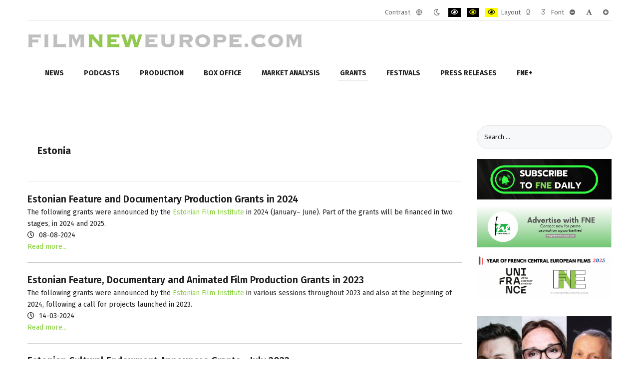

--- FILE ---
content_type: text/html; charset=utf-8
request_url: https://filmneweurope.com/grants/estonia-grants
body_size: 11025
content:
<!DOCTYPE html><html
xmlns="http://www.w3.org/1999/xhtml" xml:lang="en-gb" lang="en-gb" dir="ltr"><head><meta
http-equiv="X-UA-Compatible" content="IE=edge"><meta
name="viewport" content="width=device-width, initial-scale=1.0" /><meta
charset="utf-8" /><base
href="https://filmneweurope.com/grants/estonia-grants" /><meta
name="keywords" content="Film,Film grants,film database,Film schools,Film production,Film distribution,Film industry,Documentary film,Short film,Film company,Film studio,Filmmaking,Director,Producer,Production,Movie,Television,Eastern European film,Central European film,16mm film,8mm film,Bulgarian film,Czech Republic film,Cyprus film,Estonia film,Hungary film,Latvia film,Lithuania Film,Malta film,Poland film,Romania film,Slovenia film,Turkey film" /><meta
name="og:url" content="https://filmneweurope.com/grants/estonia-grants" /><meta
name="og:type" content="website" /><meta
name="og:title" content="Estonia - FilmNewEurope.com" /><meta
name="twitter:card" content="summary" /><meta
name="twitter:title" content="Estonia - FilmNewEurope.com" /><meta
name="generator" content="Joomla! - Open Source Content Management" /><title>Estonia - FilmNewEurope.com</title><link
href="/grants/estonia-grants" rel="canonical" /><link
href="/templates/jm-simple/cache/jmf_601d6330bfd666f5f909d592ff0811c4.css?v=1768485283" rel="stylesheet" /><link
href="//fonts.googleapis.com/css?family=Fira+Sans:300,400,400i,600,700&amp;display=swap&amp;subset=latin-ext" rel="stylesheet" /><link
href="//maxcdn.bootstrapcdn.com/font-awesome/4.7.0/css/font-awesome.min.css" rel="stylesheet" /><style>.dj-hideitem { display: none !important; }

		@media (min-width: 980px) {	
			#dj-megamenu478mobile { display: none; }
		}
		@media (max-width: 979px) {
			#dj-megamenu478, #dj-megamenu478sticky, #dj-megamenu478placeholder { display: none !important; }
		}</style> <script src="/templates/jm-simple/cache/jmf_07360374768906ba43c5bf090fcb3323.js?v=1644685614"></script> <script src="/templates/jm-simple/cache/jmf_e6a2708a4d04182f6d20009393482031.js?v=1577987820" defer></script> <script>jQuery(function($){ initTooltips(); $("body").on("subform-row-add", initTooltips); function initTooltips (event, container) { container = container || document;$(container).find(".hasTooltip").tooltip({"html": true,"container": "body"});} });JCEMediaBox.init({popup:{width:"",height:"",legacy:0,lightbox:0,shadowbox:0,resize:1,icons:1,overlay:1,overlayopacity:0.8,overlaycolor:"#000000",fadespeed:500,scalespeed:500,hideobjects:0,scrolling:"fixed",close:2,labels:{'close':'Close','next':'Next','previous':'Previous','cancel':'Cancel','numbers':'{$current} of {$total}'},cookie_expiry:"",google_viewer:0},tooltip:{className:"tooltip",opacity:0.8,speed:150,position:"br",offsets:{x: 16, y: 16}},base:"/",imgpath:"plugins/system/jcemediabox/img",theme:"standard",themecustom:"",themepath:"plugins/system/jcemediabox/themes",mediafallback:0,mediaselector:"audio,video"});window.cookiePath = '/';
	jQuery(function ($) {
		initChosen();
		$("body").on("subform-row-add", initChosen);

		function initChosen(event, container)
		{
			container = container || document;
			$(container).find(".advancedSelect").chosen({"disable_search_threshold":10,"search_contains":true,"allow_single_deselect":true,"placeholder_text_multiple":"Type or select some options","placeholder_text_single":"Select an option","no_results_text":"No results match"});
		}
	});
	
jQuery(document).ready(function() {
	var value, searchword = jQuery('#mod-finder-searchword403');

		// Get the current value.
		value = searchword.val();

		// If the current value equals the default value, clear it.
		searchword.on('focus', function ()
		{
			var el = jQuery(this);

			if (el.val() === 'Search ...')
			{
				el.val('');
			}
		});

		// If the current value is empty, set the previous value.
		searchword.on('blur', function ()
		{
			var el = jQuery(this);

			if (!el.val())
			{
				el.val(value);
			}
		});

		jQuery('#mod-finder-searchform403').on('submit', function (e)
		{
			e.stopPropagation();
			var advanced = jQuery('#mod-finder-advanced403');

			// Disable select boxes with no value selected.
			if (advanced.length)
			{
				advanced.find('select').each(function (index, el)
				{
					var el = jQuery(el);

					if (!el.val())
					{
						el.attr('disabled', 'disabled');
					}
				});
			}
		});
	var suggest = jQuery('#mod-finder-searchword403').autocomplete({
		serviceUrl: '/component/finder/?task=suggestions.suggest&amp;format=json&amp;tmpl=component',
		paramName: 'q',
		minChars: 1,
		maxHeight: 400,
		width: 300,
		zIndex: 9999,
		deferRequestBy: 500
	});});
	(function(){
		var cb = function() {
			var add = function(css, id) {
				if(document.getElementById(id)) return;
				
				var l = document.createElement('link'); l.rel = 'stylesheet'; l.id = id; l.href = css;
				var h = document.getElementsByTagName('head')[0]; h.appendChild(l);
			}
			add('/media/djextensions/css/animate.min.css', 'animate_min_css');
			add('/media/djextensions/css/animate.ext.css', 'animate_ext_css');
		};
		var raf = requestAnimationFrame || mozRequestAnimationFrame || webkitRequestAnimationFrame || msRequestAnimationFrame;
		if (raf) raf(cb);
		else window.addEventListener('load', cb);
	})();</script> <link
href="https://filmneweurope.com/images/brand/FNE_LOGO.jpg" rel="Shortcut Icon" />
 <script>(function(w,d,s,l,i){w[l]=w[l]||[];w[l].push({'gtm.start':
new Date().getTime(),event:'gtm.js'});var f=d.getElementsByTagName(s)[0],
j=d.createElement(s),dl=l!='dataLayer'?'&l='+l:'';j.async=true;j.src=
'https://www.googletagmanager.com/gtm.js?id='+i+dl;f.parentNode.insertBefore(j,f);
})(window,document,'script','dataLayer','GTM-TW3B2T5');</script> </head><body
class="      settings"><div
class="dj-offcanvas-wrapper"><div
class="dj-offcanvas-pusher"><div
class="dj-offcanvas-pusher-in"><div
id="jm-allpage"><header
id="jm-logo-nav-wrap" class="" role="banner"><div
id="jm-logo-nav"><div
id="jm-logo-nav-in" class="container-fluid"><div
id="jm-wcag" aria-hidden="true"><ul
class="jm-wcag-settings clearfix"><li
class="contrast"><ul><li
class="contrast-label"><span
class="jm-separator">Contrast</span></li><li><a
href="/grants/estonia-grants?contrast=normal" class="jm-normal" title="Enable the default mode."><span
class="fa fa-sun-o" aria-hidden="true"></span><span
class="sr-only">Default mode</span></a></li><li><a
href="/grants/estonia-grants?contrast=night" class="jm-night" title="Enable the night mode."><span
class="fa fa-moon-o" aria-hidden="true"></span><span
class="sr-only">Night mode</span></a></li><li><a
href="/grants/estonia-grants?contrast=highcontrast" class="jm-highcontrast" title="Enable high contrast black/white mode."><span
class="fa fa-eye" aria-hidden="true"></span><span
class="sr-only">PLG_SYSTEM_JMFRAMEWORK_CONFIG_HIGH_CONTRAST1_LABEL</span></a></li><li><a
href="/grants/estonia-grants?contrast=highcontrast2" class="jm-highcontrast2" title="Enable high contrast black/yellow mode."><span
class="fa fa-eye" aria-hidden="true"></span><span
class="sr-only">PLG_SYSTEM_JMFRAMEWORK_CONFIG_HIGH_CONTRAST2_LABEL</span></a></li><li><a
href="/grants/estonia-grants?contrast=highcontrast3" class="jm-highcontrast3" title="Enable high contrast yellow/black mode."><span
class="fa fa-eye" aria-hidden="true"></span><span
class="sr-only">PLG_SYSTEM_JMFRAMEWORK_CONFIG_HIGH_CONTRAST3_LABEL</span></a></li></ul></li><li
class="container-width"><ul><li
class="width-label"><span
class="jm-separator">Layout</span></li><li><a
href="/grants/estonia-grants?width=fixed" class="jm-fixed" title="Enable the fixed layout."><span
class="fa fa-compress" aria-hidden="true"></span><span
class="sr-only">Fixed layout</span></a></li><li><a
href="/grants/estonia-grants?width=wide" class="jm-wide" title="Enable the wide layout."><span
class="fa fa-expand" aria-hidden="true"></span><span
class="sr-only">Wide layout</span></a></li></ul></li><li
class="resizer"><ul><li
class="resizer-label"><span
class="jm-separator">Font</span></li><li><a
href="/grants/estonia-grants?fontsize=70" class="jm-font-smaller" title="Set smaller font"><span
class="fa fa-minus-circle" aria-hidden="true"></span><span
class="sr-only">PLG_SYSTEM_JMFRAMEWORK_CONFIG_RESIZER_SMALL_LABEL</span></a></li><li><a
href="/grants/estonia-grants?fontsize=100" class="jm-font-normal" title="Set default font"><span
class="fa fa-font" aria-hidden="true"></span><span
class="sr-only">PLG_SYSTEM_JMFRAMEWORK_CONFIG_RESIZER_NORMAL_LABEL</span></a></li><li><a
href="/grants/estonia-grants?fontsize=130" class="jm-font-larger" title="Set larger font"><span
class="fa fa-plus-circle" aria-hidden="true"></span><span
class="sr-only">PLG_SYSTEM_JMFRAMEWORK_CONFIG_RESIZER_LARGE_LABEL</span></a></li></ul></li></ul></div><div
id="jm-logo-nav-space"><div
id="jm-logo" class="pull-left">
<a
href="https://filmneweurope.com/">
<img
src="https://filmneweurope.com/images/logoAfterXmas.gif" alt="Film New Europe" />
</a></div><nav
id="jm-top-menu" class="pull-right " tabindex="-1" role="navigation" aria-label="Top menu"><div
class="jm-module-raw "><div
class="custom"  >
<noscript><iframe
src="https://www.googletagmanager.com/ns.html?id=GTM-TW3B2T5"
height="0" width="0" style="display:none;visibility:hidden"></iframe></noscript></div></div></nav></div></div></div></header><div
id="jm-header" class="" tabindex="-1" role="region" aria-label="Header modules"><div
id="jm-header-in" class="container-fluid"><div
class="jm-module "><div
class="jm-module-in"><div
class="jm-module-content clearfix notitle"><div
class="dj-megamenu-wrapper"><ul
id="dj-megamenu478" class="dj-megamenu dj-megamenu-override horizontalMenu "
data-options='{"wrap":null,"animIn":"fadeInUp","animOut":"zoomOut","animSpeed":"normal","openDelay":"250","closeDelay":"500","event":"mouseenter","fixed":"0","offset":"0","theme":"override","direction":"ltr","wcag":"1"}' data-trigger="979"><li
class="dj-up itemid122 first parent"><a
class="dj-up_a  " href="/news" ><span
class="dj-drop" >News<em
class="arrow" aria-hidden="true"></em></span></a><div
class="dj-subwrap  multiple_cols subcols2" style=""><div
class="dj-subwrap-in" style="width:500px;"><div
class="dj-subcol" style="width:250px"><ul
class="dj-submenu"><li
class="itemid981 first"><a
href="/news/bosnia-herzegovina" >Bosnia-Herzegovina</a></li><li
class="itemid147"><a
href="/news/bulgaria-news" >Bulgaria</a></li><li
class="itemid148"><a
href="/news/croatia-news" >Croatia</a></li><li
class="itemid149"><a
href="/news/cyprus-news" >Cyprus</a></li><li
class="itemid150"><a
href="/news/czech-news" >Czech Rep.</a></li><li
class="itemid151"><a
href="/news/estonia-news" >Estonia</a></li><li
class="itemid153"><a
href="/news/hungary-news" >Hungary</a></li><li
class="itemid154"><a
href="/news/georgia-news" >Georgia</a></li><li
class="itemid155"><a
href="/news/latvia-news" >Latvia</a></li></ul></div><div
class="dj-subcol" style="width:250px"><ul
class="dj-submenu"><li
class="itemid156 first"><a
href="/news/lithuania-news" >Lithuania</a></li><li
class="itemid674"><a
href="/news/macedonia-news" >North Macedonia</a></li><li
class="itemid157"><a
href="/news/malta-news" >Malta</a></li><li
class="itemid980"><a
href="/news/montenegro" >Montenegro</a></li><li
class="itemid158"><a
href="/news/poland-news" >Poland</a></li><li
class="itemid159"><a
href="/news/romania-news" >Romania</a></li><li
class="itemid160"><a
href="/news/slovakia-news" >Slovakia</a></li><li
class="itemid161"><a
href="/news/slovenia-news" >Slovenia</a></li><li
class="itemid675"><a
href="/news/serbia-news" >Serbia</a></li><li
class="itemid384"><a
href="/news/region" >Region</a></li></ul></div><div
style="clear:both;height:0"></div></div></div></li><li
class="dj-up itemid977"><a
class="dj-up_a  " href="/fne-podcasts" ><span >Podcasts</span></a></li><li
class="dj-up itemid120"><a
class="dj-up_a  " href="/production" ><span >Production</span></a></li><li
class="dj-up itemid123 parent separator"><a
class="dj-up_a  "   tabindex="0"><span
class="dj-drop" >Box Office<em
class="arrow" aria-hidden="true"></em></span></a><div
class="dj-subwrap  multiple_cols subcols2" style=""><div
class="dj-subwrap-in" style="width:500px;"><div
class="dj-subcol" style="width:250px"><ul
class="dj-submenu"><li
class="itemid164 first"><a
href="/box-office/bulgaria-box" >Bulgaria</a></li><li
class="itemid165"><a
href="/box-office/croatia-box" >Croatia</a></li><li
class="itemid167"><a
href="/box-office/czech-box" >Czech Republic</a></li><li
class="itemid169"><a
href="/box-office/finland-box" >Finland</a></li><li
class="itemid173"><a
href="/box-office/lithuania-box" >Lithuania</a></li></ul></div><div
class="dj-subcol" style="width:250px"><ul
class="dj-submenu"><li
class="itemid175 first"><a
href="/box-office/poland-box" >Poland</a></li><li
class="itemid176"><a
href="/box-office/romania-box" >Romania</a></li><li
class="itemid177"><a
href="/box-office/slovakia-box" >Slovakia</a></li><li
class="itemid178"><a
href="/box-office/slovenia-box" >Slovenia</a></li><li
class="itemid825"><a
href="/box-office/serbia" >Serbia</a></li></ul></div><div
style="clear:both;height:0"></div></div></div></li><li
class="dj-up itemid124 parent separator"><a
class="dj-up_a  "   tabindex="0"><span
class="dj-drop" >Market Analysis<em
class="arrow" aria-hidden="true"></em></span></a><div
class="dj-subwrap  multiple_cols subcols3" style=""><div
class="dj-subwrap-in" style="width:750px;"><div
class="dj-subcol" style="width:250px"><ul
class="dj-submenu"><li
class="itemid303 first"><a
href="/countries/bosnia-herzegovina-profile" >Bosnia and Herzegovina</a></li><li
class="itemid224"><a
href="/countries/bulgaria-profile" >Bulgaria</a></li><li
class="itemid225"><a
href="/countries/croatia-profile" >Croatia</a></li><li
class="itemid226"><a
href="/countries/cyprus-profile" >Cyprus</a></li><li
class="itemid227"><a
href="/countries/czech-profile" >Czech Republic</a></li><li
class="itemid228"><a
href="/countries/estonia-profile" >Estonia</a></li></ul></div><div
class="dj-subcol" style="width:250px"><ul
class="dj-submenu"><li
class="itemid230 first"><a
href="/countries/hungary-profile" >Hungary</a></li><li
class="itemid231"><a
href="/countries/georgia-profile" >Georgia</a></li><li
class="itemid232"><a
href="/countries/latvia-profile" >Latvia</a></li><li
class="itemid233"><a
href="/countries/lithuania-profile" >Lithuania</a></li><li
class="itemid676"><a
href="/countries/north-macedonia" >North Macedonia</a></li><li
class="itemid234"><a
href="/countries/malta-profile" >Malta</a></li></ul></div><div
class="dj-subcol" style="width:250px"><ul
class="dj-submenu"><li
class="itemid901 first"><a
href="/countries/montenegro" >Montenegro</a></li><li
class="itemid235"><a
href="/countries/poland-profile" >Poland</a></li><li
class="itemid236"><a
href="/countries/romania-profile" >Romania</a></li><li
class="itemid677"><a
href="/countries/serbia" >Serbia</a></li><li
class="itemid237"><a
href="/countries/slovakia-profile" >Slovakia</a></li><li
class="itemid238"><a
href="/countries/slovenia-profile" >Slovenia</a></li></ul></div><div
style="clear:both;height:0"></div></div></div></li><li
class="dj-up itemid126 active parent separator"><a
class="dj-up_a active "   tabindex="0"><span
class="dj-drop" >Grants<em
class="arrow" aria-hidden="true"></em></span></a><div
class="dj-subwrap  multiple_cols subcols3" style=""><div
class="dj-subwrap-in" style="width:750px;"><div
class="dj-subcol" style="width:250px"><ul
class="dj-submenu"><li
class="itemid886 first"><a
href="/grants/bosnia-herzegovina" >Bosnia-Herzegovina</a></li><li
class="itemid198"><a
href="/grants/bulgaria-grants" >Bulgaria</a></li><li
class="itemid199"><a
href="/grants/croatia-grants" >Croatia</a></li><li
class="itemid200"><a
href="/grants/cyprus-grants" >Cyprus</a></li><li
class="itemid201"><a
href="/grants/czech-grants" >Czech Republic</a></li><li
class="itemid202 current active"><a
class="active " href="/grants/estonia-grants" >Estonia</a></li></ul></div><div
class="dj-subcol" style="width:250px"><ul
class="dj-submenu"><li
class="itemid203 first"><a
href="/grants/finland-grants" >Finland</a></li><li
class="itemid204"><a
href="/grants/hungary-grants" >Hungary</a></li><li
class="itemid205"><a
href="/grants/georgia-grants" >Georgia</a></li><li
class="itemid206"><a
href="/grants/latvia-grants" >Latvia</a></li><li
class="itemid207"><a
href="/grants/lithuania-grants" >Lithuania</a></li><li
class="itemid678"><a
href="/grants/macedonia" >North Macedonia</a></li><li
class="itemid208"><a
href="/grants/malta-grants" >Malta</a></li></ul></div><div
class="dj-subcol" style="width:250px"><ul
class="dj-submenu"><li
class="itemid899 first"><a
href="/grants/montenegro" >Montenegro</a></li><li
class="itemid209"><a
href="/grants/poland-grants" >Poland</a></li><li
class="itemid210"><a
href="/grants/romania-grants" >Romania</a></li><li
class="itemid679"><a
href="/grants/serbia" >Serbia</a></li><li
class="itemid211"><a
href="/grants/slovakia-grants" >Slovakia</a></li><li
class="itemid212"><a
href="/grants/slovenia-grants" >Slovenia</a></li></ul></div><div
style="clear:both;height:0"></div></div></div></li><li
class="dj-up itemid127"><a
class="dj-up_a  " href="/festivals" ><span >Festivals</span></a></li><li
class="dj-up itemid280"><a
class="dj-up_a  " href="/press-releases" ><span >Press releases</span></a></li><li
class="dj-up itemid129 parent separator"><a
class="dj-up_a  "   tabindex="0"><span
class="dj-drop" >FNE+<em
class="arrow" aria-hidden="true"></em></span></a><div
class="dj-subwrap open-left multiple_cols subcols2" style=""><div
class="dj-subwrap-in" style="width:550px;"><div
class="dj-subcol" style="width:300px"><ul
class="dj-submenu"><li
class="itemid999 first"><a
href="/features/2021-year-of-recovery-for-film-in-visegrad-countries" >2021 Year of Recovery for Film in Visegrad Countries</a></li><li
class="itemid359"><a
href="/features/cinema" >Cinema Of The Month</a></li><li
class="itemid689"><a
href="/features/fne-unic-update" >FNE UNIC Update</a></li><li
class="itemid216"><a
href="/features/docblock" >DocBloc</a></li><li
class="itemid125"><a
href="/features/fne-tv-interview" >FNE TV</a></li><li
class="itemid214"><a
href="/features/who-is-partying-at" >Photo Gallery</a></li><li
class="itemid302"><a
href="/features/fne-market-online" >FNE Market Online</a></li></ul></div><div
class="dj-subcol" style="width:250px"><ul
class="dj-submenu"><li
class="itemid976 first separator"><a
tabindex="0">FNE Spotlight</a></li><li
class="itemid357"><a
href="/features/efp-producers-on-the-move" >EFP Producers on the Move</a></li><li
class="itemid979"><a
href="/fipresci-warsaw-critics-project-2018" >FIPRESCI Critics</a></li><li
class="itemid572"><a
href="/features/scripteast-projects" >ScripTeast Projects - 10 Years</a></li><li
class="itemid594"><a
href="/features/emerging-producers" >Ji.hlava IDFF Emerging Producers</a></li><li
class="itemid1000"><a
href="/features/green-film" >Green Film </a></li><li
class="itemid1008"><a
href="/features/fne-oscar-watch-2026" >FNE Oscar Watch 2026</a></li><li
class="itemid1002"><a
href="/features/fipresci-warsaw-critics-project-2021" >FIPRESCI Warsaw Critics Project 2021</a></li><li
class="itemid1003"><a
href="/features/film-and-games-convergence-need-to-know-news-for-investors" >Film and Games Convergence: Need to Know News for Investors</a></li><li
class="itemid673"><a
href="/features/fne-innovation" >Innovation</a></li><li
class="itemid1005"><a
href="/features/year-of-german-central-european-films-2024" >Year of German Central European Films 2024</a></li><li
class="itemid1007"><a
href="/features/year-of-french-central-european-films-2025" >Year of French Central European Films 2025</a></li></ul></div><div
style="clear:both;height:0"></div></div></div></li></ul><div
id="dj-megamenu478mobile" class="dj-megamenu-offcanvas dj-megamenu-offcanvas-light ">
<a
href="#" class="dj-mobile-open-btn" aria-label="Open mobile menu"><span
class="fa fa-bars" aria-hidden="true"></span></a><aside
id="dj-megamenu478offcanvas" class="dj-offcanvas dj-offcanvas-light " data-effect="3"><div
class="dj-offcanvas-top">
<a
href="#" class="dj-offcanvas-close-btn" aria-label="Close mobile menu"><span
class="fa fa-close" aria-hidden="true"></span></a></div><div
class="dj-offcanvas-logo">
<a
href="https://filmneweurope.com/">
<img src="/images/brand/logo-30-420.png" alt="FilmNewEurope.com" />
</a></div><div
class="dj-offcanvas-content"><ul
class="dj-mobile-nav dj-mobile-light "><li
class="dj-mobileitem itemid-122 deeper parent"><a
href="/news" >News</a><ul
class="dj-mobile-nav-child"><li
class="dj-mobileitem itemid-981"><a
href="/news/bosnia-herzegovina" >Bosnia-Herzegovina</a></li><li
class="dj-mobileitem itemid-147"><a
href="/news/bulgaria-news" >Bulgaria</a></li><li
class="dj-mobileitem itemid-148"><a
href="/news/croatia-news" >Croatia</a></li><li
class="dj-mobileitem itemid-149"><a
href="/news/cyprus-news" >Cyprus</a></li><li
class="dj-mobileitem itemid-150"><a
href="/news/czech-news" >Czech Rep.</a></li><li
class="dj-mobileitem itemid-151"><a
href="/news/estonia-news" >Estonia</a></li><li
class="dj-mobileitem itemid-153"><a
href="/news/hungary-news" >Hungary</a></li><li
class="dj-mobileitem itemid-154"><a
href="/news/georgia-news" >Georgia</a></li><li
class="dj-mobileitem itemid-155"><a
href="/news/latvia-news" >Latvia</a></li><li
class="dj-mobileitem itemid-156"><a
href="/news/lithuania-news" >Lithuania</a></li><li
class="dj-mobileitem itemid-674"><a
href="/news/macedonia-news" >North Macedonia</a></li><li
class="dj-mobileitem itemid-157"><a
href="/news/malta-news" >Malta</a></li><li
class="dj-mobileitem itemid-980"><a
href="/news/montenegro" >Montenegro</a></li><li
class="dj-mobileitem itemid-158"><a
href="/news/poland-news" >Poland</a></li><li
class="dj-mobileitem itemid-159"><a
href="/news/romania-news" >Romania</a></li><li
class="dj-mobileitem itemid-160"><a
href="/news/slovakia-news" >Slovakia</a></li><li
class="dj-mobileitem itemid-161"><a
href="/news/slovenia-news" >Slovenia</a></li><li
class="dj-mobileitem itemid-675"><a
href="/news/serbia-news" >Serbia</a></li><li
class="dj-mobileitem itemid-384"><a
href="/news/region" >Region</a></li></ul></li><li
class="dj-mobileitem itemid-977"><a
href="/fne-podcasts" >Podcasts</a></li><li
class="dj-mobileitem itemid-120"><a
href="/production" >Production</a></li><li
class="dj-mobileitem itemid-123 divider deeper parent"><a
tabindex="0">Box Office</a><ul
class="dj-mobile-nav-child"><li
class="dj-mobileitem itemid-164"><a
href="/box-office/bulgaria-box" >Bulgaria</a></li><li
class="dj-mobileitem itemid-165"><a
href="/box-office/croatia-box" >Croatia</a></li><li
class="dj-mobileitem itemid-167"><a
href="/box-office/czech-box" >Czech Republic</a></li><li
class="dj-mobileitem itemid-169"><a
href="/box-office/finland-box" >Finland</a></li><li
class="dj-mobileitem itemid-173"><a
href="/box-office/lithuania-box" >Lithuania</a></li><li
class="dj-mobileitem itemid-175"><a
href="/box-office/poland-box" >Poland</a></li><li
class="dj-mobileitem itemid-176"><a
href="/box-office/romania-box" >Romania</a></li><li
class="dj-mobileitem itemid-177"><a
href="/box-office/slovakia-box" >Slovakia</a></li><li
class="dj-mobileitem itemid-178"><a
href="/box-office/slovenia-box" >Slovenia</a></li><li
class="dj-mobileitem itemid-825"><a
href="/box-office/serbia" >Serbia</a></li></ul></li><li
class="dj-mobileitem itemid-124 divider deeper parent"><a
tabindex="0">Market Analysis</a><ul
class="dj-mobile-nav-child"><li
class="dj-mobileitem itemid-303"><a
href="/countries/bosnia-herzegovina-profile" >Bosnia and Herzegovina</a></li><li
class="dj-mobileitem itemid-224"><a
href="/countries/bulgaria-profile" >Bulgaria</a></li><li
class="dj-mobileitem itemid-225"><a
href="/countries/croatia-profile" >Croatia</a></li><li
class="dj-mobileitem itemid-226"><a
href="/countries/cyprus-profile" >Cyprus</a></li><li
class="dj-mobileitem itemid-227"><a
href="/countries/czech-profile" >Czech Republic</a></li><li
class="dj-mobileitem itemid-228"><a
href="/countries/estonia-profile" >Estonia</a></li><li
class="dj-mobileitem itemid-230"><a
href="/countries/hungary-profile" >Hungary</a></li><li
class="dj-mobileitem itemid-231"><a
href="/countries/georgia-profile" >Georgia</a></li><li
class="dj-mobileitem itemid-232"><a
href="/countries/latvia-profile" >Latvia</a></li><li
class="dj-mobileitem itemid-233"><a
href="/countries/lithuania-profile" >Lithuania</a></li><li
class="dj-mobileitem itemid-676"><a
href="/countries/north-macedonia" >North Macedonia</a></li><li
class="dj-mobileitem itemid-234"><a
href="/countries/malta-profile" >Malta</a></li><li
class="dj-mobileitem itemid-901"><a
href="/countries/montenegro" >Montenegro</a></li><li
class="dj-mobileitem itemid-235"><a
href="/countries/poland-profile" >Poland</a></li><li
class="dj-mobileitem itemid-236"><a
href="/countries/romania-profile" >Romania</a></li><li
class="dj-mobileitem itemid-677"><a
href="/countries/serbia" >Serbia</a></li><li
class="dj-mobileitem itemid-237"><a
href="/countries/slovakia-profile" >Slovakia</a></li><li
class="dj-mobileitem itemid-238"><a
href="/countries/slovenia-profile" >Slovenia</a></li></ul></li><li
class="dj-mobileitem itemid-126 active divider deeper parent"><a
tabindex="0">Grants</a><ul
class="dj-mobile-nav-child"><li
class="dj-mobileitem itemid-886"><a
href="/grants/bosnia-herzegovina" >Bosnia-Herzegovina</a></li><li
class="dj-mobileitem itemid-198"><a
href="/grants/bulgaria-grants" >Bulgaria</a></li><li
class="dj-mobileitem itemid-199"><a
href="/grants/croatia-grants" >Croatia</a></li><li
class="dj-mobileitem itemid-200"><a
href="/grants/cyprus-grants" >Cyprus</a></li><li
class="dj-mobileitem itemid-201"><a
href="/grants/czech-grants" >Czech Republic</a></li><li
class="dj-mobileitem itemid-202 current active"><a
href="/grants/estonia-grants" >Estonia</a></li><li
class="dj-mobileitem itemid-203"><a
href="/grants/finland-grants" >Finland</a></li><li
class="dj-mobileitem itemid-204"><a
href="/grants/hungary-grants" >Hungary</a></li><li
class="dj-mobileitem itemid-205"><a
href="/grants/georgia-grants" >Georgia</a></li><li
class="dj-mobileitem itemid-206"><a
href="/grants/latvia-grants" >Latvia</a></li><li
class="dj-mobileitem itemid-207"><a
href="/grants/lithuania-grants" >Lithuania</a></li><li
class="dj-mobileitem itemid-678"><a
href="/grants/macedonia" >North Macedonia</a></li><li
class="dj-mobileitem itemid-208"><a
href="/grants/malta-grants" >Malta</a></li><li
class="dj-mobileitem itemid-899"><a
href="/grants/montenegro" >Montenegro</a></li><li
class="dj-mobileitem itemid-209"><a
href="/grants/poland-grants" >Poland</a></li><li
class="dj-mobileitem itemid-210"><a
href="/grants/romania-grants" >Romania</a></li><li
class="dj-mobileitem itemid-679"><a
href="/grants/serbia" >Serbia</a></li><li
class="dj-mobileitem itemid-211"><a
href="/grants/slovakia-grants" >Slovakia</a></li><li
class="dj-mobileitem itemid-212"><a
href="/grants/slovenia-grants" >Slovenia</a></li></ul></li><li
class="dj-mobileitem itemid-127"><a
href="/festivals" >Festivals</a></li><li
class="dj-mobileitem itemid-280"><a
href="/press-releases" >Press releases</a></li><li
class="dj-mobileitem itemid-129 divider deeper parent"><a
tabindex="0">FNE+</a><ul
class="dj-mobile-nav-child"><li
class="dj-mobileitem itemid-999"><a
href="/features/2021-year-of-recovery-for-film-in-visegrad-countries" >2021 Year of Recovery for Film in Visegrad Countries</a></li><li
class="dj-mobileitem itemid-359"><a
href="/features/cinema" >Cinema Of The Month</a></li><li
class="dj-mobileitem itemid-689"><a
href="/features/fne-unic-update" >FNE UNIC Update</a></li><li
class="dj-mobileitem itemid-216"><a
href="/features/docblock" >DocBloc</a></li><li
class="dj-mobileitem itemid-125"><a
href="/features/fne-tv-interview" >FNE TV</a></li><li
class="dj-mobileitem itemid-214"><a
href="/features/who-is-partying-at" >Photo Gallery</a></li><li
class="dj-mobileitem itemid-302"><a
href="/features/fne-market-online" >FNE Market Online</a></li><li
class="dj-mobileitem itemid-976 divider"><a
tabindex="0">FNE Spotlight</a></li><li
class="dj-mobileitem itemid-357"><a
href="/features/efp-producers-on-the-move" >EFP Producers on the Move</a></li><li
class="dj-mobileitem itemid-979"><a
href="/fipresci-warsaw-critics-project-2018" >FIPRESCI Critics</a></li><li
class="dj-mobileitem itemid-572"><a
href="/features/scripteast-projects" >ScripTeast Projects - 10 Years</a></li><li
class="dj-mobileitem itemid-594"><a
href="/features/emerging-producers" >Ji.hlava IDFF Emerging Producers</a></li><li
class="dj-mobileitem itemid-1000"><a
href="/features/green-film" >Green Film </a></li><li
class="dj-mobileitem itemid-1008"><a
href="/features/fne-oscar-watch-2026" >FNE Oscar Watch 2026</a></li><li
class="dj-mobileitem itemid-1002"><a
href="/features/fipresci-warsaw-critics-project-2021" >FIPRESCI Warsaw Critics Project 2021</a></li><li
class="dj-mobileitem itemid-1003"><a
href="/features/film-and-games-convergence-need-to-know-news-for-investors" >Film and Games Convergence: Need to Know News for Investors</a></li><li
class="dj-mobileitem itemid-673"><a
href="/features/fne-innovation" >Innovation</a></li><li
class="dj-mobileitem itemid-1005"><a
href="/features/year-of-german-central-european-films-2024" >Year of German Central European Films 2024</a></li><li
class="dj-mobileitem itemid-1007"><a
href="/features/year-of-french-central-european-films-2025" >Year of French Central European Films 2025</a></li></ul></li></ul></div><div
class="dj-offcanvas-end" tabindex="0"></div></aside></div></div></div></div></div></div></div><div
id="jm-system-message"><div
class="container-fluid"><div
id="system-message-container"></div></div></div><div
id="jm-main" tabindex="-1"><div
class="container-fluid"><div
class="row-fluid"><div
id="jm-content" class="span9" data-xtablet="span12" data-tablet="span12" data-mobile="span12"><main
id="jm-maincontent" tabindex="-1" role="main"><div
id="k2Container" class="frontpage-headline itemListView"><div
class="itemListCategoriesBlock"><div
class="itemListCategory"><h2>Estonia</h2><div></div><div
class="clr"></div></div></div><div
class="itemList"><div
id="itemListPrimary"><div
class=" even" style="border-bottom:1px solid #c7c7c7;padding:20px 0;"><div
class="catItemView groupPrimary"><div
class="headline-image"></div><div
class="headline-text"><h4 class="catItemTitle">
<a
href="/grants/estonia-grants/item/126027-estonian-feature-and-documentary-production-grants-in-2024">
Estonian Feature and Documentary Production Grants in 2024            </a></h4><div
class="catItemBody"><div
class="catItemIntroText">
<p>The following grants were announced by the <a
href="http://www.filmi.ee" target="_blank" rel="nofollow noopener noreferrer">Estonian Film Institute</a> in 2024 (January– June). Part of the grants will be financed in two stages, in 2024 and 2025.</p></div><div
class="clr"></div><div
class="clr"></div></div>
<span
class="moduleItemDateCreated"><i
class="far fa-clock"></i>
08-08-2024        </span></div><div
class="clr"></div><div
class="clr"></div><div
class="catItemReadMore">
<a
class="k2ReadMore" href="/grants/estonia-grants/item/126027-estonian-feature-and-documentary-production-grants-in-2024">
Read more...        </a></div><div
class="clr"></div><div
class="clr"></div></div></div><div
class="clr"></div><div
class=" odd" style="border-bottom:1px solid #c7c7c7;padding:20px 0;"><div
class="catItemView groupPrimary"><div
class="headline-image"></div><div
class="headline-text"><h4 class="catItemTitle">
<a
href="/grants/estonia-grants/item/125608-estonian-feature-documentary-and-animated-film-production-grants-in-2023">
Estonian Feature, Documentary and Animated Film Production Grants in 2023            </a></h4><div
class="catItemBody"><div
class="catItemIntroText">
<p>The following grants were announced by the <a
href="http://www.filmi.ee/">Estonian Film Institute</a> in various sessions throughout 2023 and also at the beginning of 2024, following a call for projects launched in 2023.</p></div><div
class="clr"></div><div
class="clr"></div></div>
<span
class="moduleItemDateCreated"><i
class="far fa-clock"></i>
14-03-2024        </span></div><div
class="clr"></div><div
class="clr"></div><div
class="catItemReadMore">
<a
class="k2ReadMore" href="/grants/estonia-grants/item/125608-estonian-feature-documentary-and-animated-film-production-grants-in-2023">
Read more...        </a></div><div
class="clr"></div><div
class="clr"></div></div></div><div
class="clr"></div><div
class=" even" style="border-bottom:1px solid #c7c7c7;padding:20px 0;"><div
class="catItemView groupPrimary"><div
class="headline-image"></div><div
class="headline-text"><h4 class="catItemTitle">
<a
href="/grants/estonia-grants/item/123625-estonian-cultural-endowment-announces-grants-july-2022">
Estonian Cultural Endowment Announces Grants - July 2022            </a></h4><div
class="catItemBody"><div
class="catItemIntroText">
<p>The deadline of the <a
href="https://www.kulka.ee/">Estonian Cultural Endowment</a>'s call was 20 May 2022, the decision was made on 8 June 2022 and it was finalised up to a month later, when it was signed by the Minister of Culture.</p></div><div
class="clr"></div><div
class="clr"></div></div>
<span
class="moduleItemDateCreated"><i
class="far fa-clock"></i>
14-07-2022        </span></div><div
class="clr"></div><div
class="clr"></div><div
class="catItemReadMore">
<a
class="k2ReadMore" href="/grants/estonia-grants/item/123625-estonian-cultural-endowment-announces-grants-july-2022">
Read more...        </a></div><div
class="clr"></div><div
class="clr"></div></div></div><div
class="clr"></div><div
class=" odd" style="border-bottom:1px solid #c7c7c7;padding:20px 0;"><div
class="catItemView groupPrimary"><div
class="headline-image"></div><div
class="headline-text"><h4 class="catItemTitle">
<a
href="/grants/estonia-grants/item/123500-estonian-film-institute-announces-grants-june-2022">
Estonian Film Institute Announces Grants - June 2022            </a></h4><div
class="catItemBody"><div
class="catItemIntroText">
<p>The <a
href="http://www.filmi.ee" target="_blank" rel="nofollow noopener noreferrer">Estonian Film Institute</a> announced the feature film production grants on 13 June 2022 and the TV series grants on 20 June 2022.</p></div><div
class="clr"></div><div
class="clr"></div></div>
<span
class="moduleItemDateCreated"><i
class="far fa-clock"></i>
21-06-2022        </span></div><div
class="clr"></div><div
class="clr"></div><div
class="catItemReadMore">
<a
class="k2ReadMore" href="/grants/estonia-grants/item/123500-estonian-film-institute-announces-grants-june-2022">
Read more...        </a></div><div
class="clr"></div><div
class="clr"></div></div></div><div
class="clr"></div><div
class=" even" style="border-bottom:1px solid #c7c7c7;padding:20px 0;"><div
class="catItemView groupPrimary"><div
class="headline-image"></div><div
class="headline-text"><h4 class="catItemTitle">
<a
href="/grants/estonia-grants/item/123246-estonia-announces-animation-grants-april-2022">
Estonia Announces Animation Grants - April 2022            </a></h4><div
class="catItemBody"><div
class="catItemIntroText">
<p>The following grants were announced by the <a
href="http://www.filmi.ee/">Estonian Film Institute</a> on 26 April 2022.</p></div><div
class="clr"></div><div
class="clr"></div></div>
<span
class="moduleItemDateCreated"><i
class="far fa-clock"></i>
27-04-2022        </span></div><div
class="clr"></div><div
class="clr"></div><div
class="catItemReadMore">
<a
class="k2ReadMore" href="/grants/estonia-grants/item/123246-estonia-announces-animation-grants-april-2022">
Read more...        </a></div><div
class="clr"></div><div
class="clr"></div></div></div><div
class="clr"></div><div
class=" odd" style="border-bottom:1px solid #c7c7c7;padding:20px 0;"><div
class="catItemView groupPrimary"><div
class="headline-image"></div><div
class="headline-text"><h4 class="catItemTitle">
<a
href="/grants/estonia-grants/item/123173-estonia-s-documentary-production-grants-march-2022">
Estonia&#039;s Documentary Production Grants - March 2022            </a></h4><div
class="catItemBody"><div
class="catItemIntroText">
<p>The<a
href="http://www.filmi.ee/"> Estonian Film Institute</a> announced the documentary production grants on 29 March 2022.</p></div><div
class="clr"></div><div
class="clr"></div></div>
<span
class="moduleItemDateCreated"><i
class="far fa-clock"></i>
10-04-2022        </span></div><div
class="clr"></div><div
class="clr"></div><div
class="catItemReadMore">
<a
class="k2ReadMore" href="/grants/estonia-grants/item/123173-estonia-s-documentary-production-grants-march-2022">
Read more...        </a></div><div
class="clr"></div><div
class="clr"></div></div></div><div
class="clr"></div><div
class=" even" style="border-bottom:1px solid #c7c7c7;padding:20px 0;"><div
class="catItemView groupPrimary"><div
class="headline-image"></div><div
class="headline-text"><h4 class="catItemTitle">
<a
href="/grants/estonia-grants/item/122959-estonian-film-institute-s-grants-february-2022">
Estonian Film Institute&#039;s Grants - January 2022            </a></h4><div
class="catItemBody"><div
class="catItemIntroText">
<p>The <a
href="https://www.filmi.ee/" target="_blank" rel="nofollow noopener noreferrer">Estonian Film Institute</a> (EFI) distributed over 1.5 million euro to the following projects in the first financing rounds of 2022.</p></div><div
class="clr"></div><div
class="clr"></div></div>
<span
class="moduleItemDateCreated"><i
class="far fa-clock"></i>
21-02-2022        </span></div><div
class="clr"></div><div
class="clr"></div><div
class="catItemReadMore">
<a
class="k2ReadMore" href="/grants/estonia-grants/item/122959-estonian-film-institute-s-grants-february-2022">
Read more...        </a></div><div
class="clr"></div><div
class="clr"></div></div></div><div
class="clr"></div><div
class=" odd" style="border-bottom:1px solid #c7c7c7;padding:20px 0;"><div
class="catItemView groupPrimary"><div
class="headline-image"></div><div
class="headline-text"><h4 class="catItemTitle">
<a
href="/grants/estonia-grants/item/122956-estonian-cultural-endowment-grants-last-round-for-2021">
Estonian Cultural Endowment Grants - Last Round for 2021            </a></h4><div
class="catItemBody"><div
class="catItemIntroText"></div><div
class="clr"></div><div
class="clr"></div></div>
<span
class="moduleItemDateCreated"><i
class="far fa-clock"></i>
21-02-2022        </span></div><div
class="clr"></div><div
class="clr"></div><div
class="catItemReadMore">
<a
class="k2ReadMore" href="/grants/estonia-grants/item/122956-estonian-cultural-endowment-grants-last-round-for-2021">
Read more...        </a></div><div
class="clr"></div><div
class="clr"></div></div></div><div
class="clr"></div><div
class="clr"></div></div></div><div
class="pagination"><div
class="paginationLinks"><ul><li
class="pagination-start"><span
class="pagenav">Start</span></li><li
class="pagination-prev"><span
class="pagenav">Prev</span></li><li><span
class="pagenav">1</span></li><li><a
href="/grants/estonia-grants?start=8" class="pagenav">2</a></li><li><a
href="/grants/estonia-grants?start=16" class="pagenav">3</a></li><li><a
href="/grants/estonia-grants?start=24" class="pagenav">4</a></li><li
class="pagination-next"><a
title="Next" href="/grants/estonia-grants?start=8" class="hasTooltip pagenav">Next</a></li><li
class="pagination-end"><a
title="End" href="/grants/estonia-grants?start=24" class="hasTooltip pagenav">End</a></li></ul></div></div></div></main></div><aside
id="jm-left" class="span3" data-xtablet="span12 first-span" data-tablet="span12 first-span" data-mobile="span12 first-span" role="complementary" aria-label="Left column navigation"><div
class=""><div
class="jm-module  search-full"><div
class="jm-module-in"><div
class="jm-module-content clearfix notitle"><div
class="finder search-full"><form
id="mod-finder-searchform403" action="/search" method="get" class="form-search" role="search">
<label
for="mod-finder-searchword403" class="element-invisible finder search-full">Search</label><input
type="text" name="q" id="mod-finder-searchword403" class="search-query input-medium" size="25" value="" placeholder="Search ..."/></form></div></div></div></div><div
class="jm-module  banners"><div
class="jm-module-in"><div
class="jm-module-content clearfix notitle"><div
class="custom banners"  >
<p><a
href="https://forms.gle/atkzEHKJ6dPKaaH86"><img src="/images/Zrzut_ekranu_2024-02-19_o_16.16.50.png" alt="Zrzut ekranu 2024 02 19 o 16.16.50" width="325" height="99" /></a></p>
<p><a
href="mailto:fne@filmneweurope.com?bcc=anna.shevchenko@filmneweurope.com&amp;subject=Advertise%20with%20FNE" target="_top"><img src="/images/Contact_us_banner.png" alt="Contact us banner" width="325" height="98" /></a></p>
<p><a href="/features/year-of-french-central-european-films-2025"><img src="/images/FNE_YoFCEF_2025_banner.png" alt="FNE YoFCEF 2025 banner" width="325" /></a></p></div></div></div></div><div
class="jm-module  right-column-links"><div
class="jm-module-in"><div
class="jm-module-content clearfix notitle"><div
id="k2ModuleBox510" class="k2ItemsBlock  right-column-links"><div
class="ul"><li
class=" even lastItem"><div
class="headline-image">
<a
class="moduleItemImage" href="/fne-podcasts/item/127553-fne-podcast-producers-alena-vandasova-martin-vandas-kolja-saksida-tales-from-the-magic-garden" title="Continue reading &quot;FNE Podcast: Producers Alena Vandasov&aacute;, Martin Vandas, Kolja Saksida (Tales from the Magic Garden)&quot;">
<img
src="/media/k2/items/cache/9a1211b570894d9ca757268d668ebc85_S.jpg" alt="FNE Podcast: Producers Alena Vandasov&aacute;, Martin Vandas, Kolja Saksida (Tales from the Magic Garden)" />
</a></div>
<a
class="moduleItemTitle" href="/fne-podcasts/item/127553-fne-podcast-producers-alena-vandasova-martin-vandas-kolja-saksida-tales-from-the-magic-garden">FNE Podcast: Producers Alena Vandasová, Martin Vandas, Kolja Saksida (Tales from the Magic Garden)</a><div
class="moduleItemIntrotext"></div></li><div
class="clearList"></div></ul></div></div></div></div><div
class="jm-module "><div
class="jm-module-in"><div
class="jm-module-content clearfix notitle"><div
class="custom"  >
<p><a
href="https://www.filmneweurope.com/features/fne-oscar-watch-2026"><img src="/images/banners/2017/FNEOscars2026.png" alt="FNEOscars2026" width="300" height="168" style="float: left;" /></a></p></div></div></div></div><div
class="jm-module  banners"><div
class="jm-module-in"><div
class="jm-module-content clearfix notitle"><div
class="custom banners"  >
<p><a href="/news/region/item/122985-fne-stands-in-solidarity-with-ukrainian-people" style="background-color: initial;"><img src="/images/banners/2020/FNEUASolidarity.jpg" alt="FNEUASolidarity" width="325" height="217" /></a><a href="/news/region/item/122985-fne-stands-in-solidarity-with-ukrainian-people" style="background-color: initial;"></a></p>
<p><a href="/news/region/item/122985-fne-stands-in-solidarity-with-ukrainian-people">Click Here for Statements from European Film Organisations</a></p>
<p><a
href="https://www.europeanfilmawards.eu/efa-movie/tales-from-the-magic-garden/"><img src="/images/banners/2017/EFA-promo-ZVVIKS_animated-gif-325x230-px.gif" alt="EFA promo ZVVIKS animated gif 325x230 px" /></a></p>
<p><a
href="https://www.europeanfilmawards.eu/efa-movie/dog-of-god/"><img src="/images/banners/2017/DOG-325x320px-EFA.jpg" alt="DOG 325x320px EFA" /></a></p>
<p><a
href="https://www.youtube.com/shorts/C_rgdGwIkw0"><img src="/images/banners/2017/Hurikan_300x250_shortlist.gif" alt="Hurikan 300x250 shortlist" width="325" height="271" /></a></p>
<p><a
href="https://www.youtube.com/watch?v=IahZmqHIfE0"><img src="/images/banners/2017/I_Died_in_Irpin_300x250_shortlist.gif" alt="I Died in Irpin 300x250 shortlist" width="325" height="271" /></a></p>
<p><a
href="https://www.wemw.it/"><img src="/images/banners/2017/When-East-Meets-West-2026.png" alt="When East Meets West 2026" width="325" height="104" /></a></p>
<p><a
href="https://www.european-work-in-progress.eu/"><img src="/images/EWIPIFDS_web_325x230_3.jpg" alt="EWIPIFDS web 325x230 3" /></a></p>
<p><a
href="https://ckf.waw.pl/aktualnosci"><img src="/images/CKF_logo_na_jasnym_rgb.png" alt="CKF logo na jasnym rgb" width="325" height="190" /></a></p>
<p><a
href="http://www.sfp.org.pl" style="background-color: initial;"><img src="/images/logo_55_YEARS_SFP__nazwa_biale_tlo_poziom.jpg" alt="logo 55 YEARS SFP nazwa biale tlo poziom" width="325" /></a></p>
<p><a
href="https://www.zapa.org.pl/"><img src="/images/Logo_ZAPA.jpg" alt="Logo ZAPA" width="150" height="171" style="display: block; margin-left: auto; margin-right: auto;" /></a></p>
<p><a
href="http://www.mwfc.pl/en/" style="background-color: initial;"><img src="/images/MazoviaWarsawFilm-Fund-logo.jpg" alt="MazoviaWarsawFilm Fund logo" width="325" height="216" /></a></p>
<p><a
href="https://www.fcs.rs/en/"><img src="/images/Zrzut_ekranu_2025-05-15_o_16.49.18.png" alt="Zrzut ekranu 2025 05 15 o 16.49.18" width="325" /></a></p>
<p><a
href="https://www.europeanfilmacademy.org/"><img src="/images/FNE%20Critics/Zrzut_ekranu_2024-08-30_o_16.20.44.png" alt="Zrzut ekranu 2024 08 30 o 16.20.44" width="325" height="275" /></a></p></div></div></div></div><div
class="jm-module  banners"><div
class="jm-module-in"><div
class="jm-module-content clearfix notitle"><div
class="custom banners"  >
<p><a
href="/fneassoc"><img
src="/images/modules/fneAssocLogo315.jpg" alt="fneAssocLogo315" style="display: block; margin-left: auto; margin-right: auto;" /></a></p></div></div></div></div></div></aside></div></div></div><div
id="jm-bottom1" class="" tabindex="-1" role="region" aria-label="Bottom1 modules"><div
class="container-fluid"><div
class="row-fluid jm-flexiblock jm-bottom1"><div
class="span12"  data-default="span12" data-wide="span12" data-normal="span12" data-xtablet="span12" data-tablet="span100" data-mobile="span100"><div
class="jm-module "><div
class="jm-module-in"><div
class="jm-module-content clearfix notitle"><div
style="border: 0px !important;"><div
id="djslider-loader498" class="djslider-loader djslider-loader-default" data-animation='{"auto":"1","looponce":"0","transition":"linear","css3transition":"linear","duration":400,"delay":3400}' data-djslider='{"id":"498","slider_type":"0","slide_size":140,"visible_slides":"7","direction":"left","show_buttons":"0","show_arrows":"1","preload":"800","css3":"1"}'><div
id="djslider498" class="djslider djslider-default img-vcenter" style="height: 120px; width: 960px;"><div
id="slider-container498" class="slider-container" ><ul
id="slider498" class="djslider-in"><li
style="margin: 0 20px 0px 0 !important; height: 120px; width: 120px;">
<img
class="dj-image" src="/images/partners/polish-filmmakers-association.jpg" alt="Polish Film Makers"  style="width: 100%; height: auto;"/></li><li
style="margin: 0 20px 0px 0 !important; height: 120px; width: 120px;">
<a
rel="nofollow" href="https://nfi.hu/en" target="_blank">
<img
class="dj-image" src="/images/partners/nfi_logo_hungary.jpg" alt="Hungary nfi logo"  style="width: 100%; height: auto;"/>
</a></li><li
style="margin: 0 20px 0px 0 !important; height: 120px; width: 120px;">
<a
rel="nofollow" href="http://www.gnfc.ge/eng/home" target="_self">
<img
class="dj-image" src="/images/partners/Geogia.jpg" alt="Georgia "  style="width: 100%; height: auto;"/>
</a></li><li
style="margin: 0 20px 0px 0 !important; height: 120px; width: 120px;">
<a
rel="nofollow" href="https://www.filmi.ee/en" target="_self">
<img
class="dj-image" src="/images/partners/Estonia.jpg" alt="Estonia "  style="width: 100%; height: auto;"/>
</a></li><li
style="margin: 0 20px 0px 0 !important; height: 120px; width: 120px;">
<a
rel="nofollow" href="http://www.moec.gov.cy/en/" target="_self">
<img
class="dj-image" src="/images/partners/Cypruslogo.jpg" alt="Cyprus"  style="width: 100%; height: auto;"/>
</a></li><li
style="margin: 0 20px 0px 0 !important; height: 120px; width: 120px;">
<a
rel="nofollow" href="https://www.filmcenter.cz/en/home" target="_self">
<img
class="dj-image" src="/images/partners/czech_1.JPG" alt="Czech Republic"  style="width: 100%; height: auto;"/>
</a></li><li
style="margin: 0 20px 0px 0 !important; height: 120px; width: 120px;">
<a
rel="nofollow" href="https://www.havc.hr/eng/about-us" target="_self">
<img
class="dj-image" src="/images/partners/Croatia.JPG" alt="Croatia"  style="width: 100%; height: auto;"/>
</a></li><li
style="margin: 0 20px 0px 0 !important; height: 120px; width: 120px;">
<a
rel="nofollow" href="https://www.nfc.bg/en/" target="_self">
<img
class="dj-image" src="/images/partners/bulgarian_nfc_klein.jpg" alt="Bulgaria"  style="width: 100%; height: auto;"/>
</a></li><li
style="margin: 0 20px 0px 0 !important; height: 120px; width: 120px;">
<a
rel="nofollow" href="http://bhfilm.ba/" target="_self">
<img
class="dj-image" src="/images/partners/BiH.jpg" alt="BiH"  style="width: 100%; height: auto;"/>
</a></li><li
style="margin: 0 20px 0px 0 !important; height: 120px; width: 120px;">
<a
rel="nofollow" href="https://www.film-center.si/en/" target="_self">
<img
class="dj-image" src="/images/partners/Slovenia.JPG" alt="Slovenia "  style="width: 100%; height: auto;"/>
</a></li><li
style="margin: 0 20px 0px 0 !important; height: 120px; width: 120px;">
<a
rel="nofollow" href="http://www.sfu.sk/en" target="_self">
<img
class="dj-image" src="/images/partners/SlovakFilmInstitute.jpg" alt="Slovakia "  style="width: 100%; height: auto;"/>
</a></li><li
style="margin: 0 20px 0px 0 !important; height: 120px; width: 120px;">
<a
rel="nofollow" href="http://cnc.gov.ro/?page_id=52968" target="_self">
<img
class="dj-image" src="/images/partners/Romania.jpg" alt="Romania "  style="width: 100%; height: auto;"/>
</a></li><li
style="margin: 0 20px 0px 0 !important; height: 120px; width: 120px;">
<a
rel="nofollow" href="http://filmfund.gov.mk/en/home-3/  " target="_self">
<img
class="dj-image" src="/images/partners/North_Macedonia.jpg" alt="North Macedonia "  style="width: 100%; height: auto;"/>
</a></li><li
style="margin: 0 20px 0px 0 !important; height: 120px; width: 120px;">
<a
rel="nofollow" href="http://fccg.me/en/" target="_self">
<img
class="dj-image" src="/images/partners/Montenegro.jpg" alt="Montenegro "  style="width: 100%; height: auto;"/>
</a></li><li
style="margin: 0 20px 0px 0 !important; height: 120px; width: 120px;">
<a
rel="nofollow" href="https://maltafilmcommission.com/" target="_self">
<img
class="dj-image" src="/images/partners/malta.jpg" alt="Malta "  style="width: 100%; height: auto;"/>
</a></li><li
style="margin: 0 20px 0px 0 !important; height: 120px; width: 120px;">
<a
rel="nofollow" href="http://www.lkc.lt/en/" target="_self">
<img
class="dj-image" src="/images/partners/lithuania.jpg" alt="Lithuania "  style="width: 100%; height: auto;"/>
</a></li><li
style="margin: 0 20px 0px 0 !important; height: 120px; width: 120px;">
<a
rel="nofollow" href="http://nkc.gov.lv/en/" target="_self">
<img
class="dj-image" src="/images/partners/Latvia.jpg" alt="Latvia "  style="width: 100%; height: auto;"/>
</a></li></ul></div><div
id="navigation498" class="navigation-container" style="top: 33.333333333333%; margin: 0 1.0416666666667%;">
<img
id="prev498" class="prev-button showOnHover" src="/modules/mod_djimageslider/themes/default/images/prev.png" alt="Previous" />
<img
id="next498" class="next-button showOnHover" src="/modules/mod_djimageslider/themes/default/images/next.png" alt="Next" /></div></div></div></div><div
class="djslider-end" style="clear: both"></div></div></div></div></div></div></div></div><div
id="jm-footer-mod" class="" tabindex="-1" role="region" aria-label="Footer modules"><div
id="jm-footer-mod-in" class="container-fluid"><div
class="row-fluid jm-flexiblock jm-footer"><div
class="span6"  data-default="span6" data-wide="span6" data-normal="span6" data-xtablet="span6" data-tablet="span100" data-mobile="span100"><div
class="jm-module "><div
class="jm-module-in"><div
class="jm-module-content clearfix notitle"><div
class="custom"  >
<p><img src="/images/brand/logo-45-630.png" alt="" width="378" height="27" /></p>
<p
style="font-size: 80%;">The Film New Europe (FNE) Association is the networking platform for film professionals in the CEE/SEE/Baltics region. The webportal and FNE newswire was chosen as the MAIN TOOL to achieve the network’s objectives of the sharing of know how, visibility of regional cultural diversity and finally the VOICE of the region.</p>
<p
style="font-size: 80%;">FNE’s objectives include VISIBILITY for the region and AUDIENCES for films by providing a special focus on the region.</p></div></div></div></div></div><div
class="span6"  data-default="span6" data-wide="span6" data-normal="span6" data-xtablet="span6" data-tablet="span100 first-span" data-mobile="span100 first-span"><div
class="jm-module  footer-explore"><div
class="jm-module-in"><h3 class="jm-title "><span>EXPLORE</span> <span>THE</span> <span>FNE</span> <span>RESOURCES</span></h3><div
class="jm-module-content clearfix "><div
class="custom footer-explore"  ><div
class=""><div
class="span6"><a
href="/fne-fipresci-critics-archive">FNE FIPRESCI Critics</a><br
/><a
href="/fneassoc">FNE Association</a><br
/><a
href="/fne-innovation">FNE Innovation</a></div><div
class="span6"><a
href="/search">Advanced Search</a><br
/><a
href="/archives" rel="nofollow">Archives</a></div></div></div></div></div></div></div></div></div></div><footer
id="jm-footer" tabindex="-1" role="contentinfo" aria-label="Copyrights"><div
id="jm-footer-in" class="container-fluid"><div
id="jm-copyrights" class=""><div
class="custom"  >
<p><a
href="/privacy-policy">Privacy Policy</a> | <a
href="/partners">Partners</a> | <a
href="http://filmneweurope.com/contact-us">Contact Us </a>| <a
href="/about-us">About Us</a> | Copyright © 2022 FilmNewEurope.com. All Rights Reserved</p><div
style="display:none;"><a
rel="me" href="https://dadalo.pl/@fne">Mastodon</a></div></div></div><div
id="jm-poweredby">
Webdesign & server by <a
href="https://www.cenobitz.com" target="_blank" rel="nofollow">Cenobitz.com Joomla Warszawa</a></div></div></footer><div
id="jm-back-top">
<a
href="#"><span
class="sr-only">Back to top button</span></a></div><div
id="jm-debug"><div
class="container-fluid"><div
class="row-fluid"><div
class="custom"  >
 <script type="text/javascript" src="//s7.addthis.com/js/300/addthis_widget.js#pubid=ra-5975d43cc82b1850"></script></div></div></div></div></div></div></div></div></body></html>